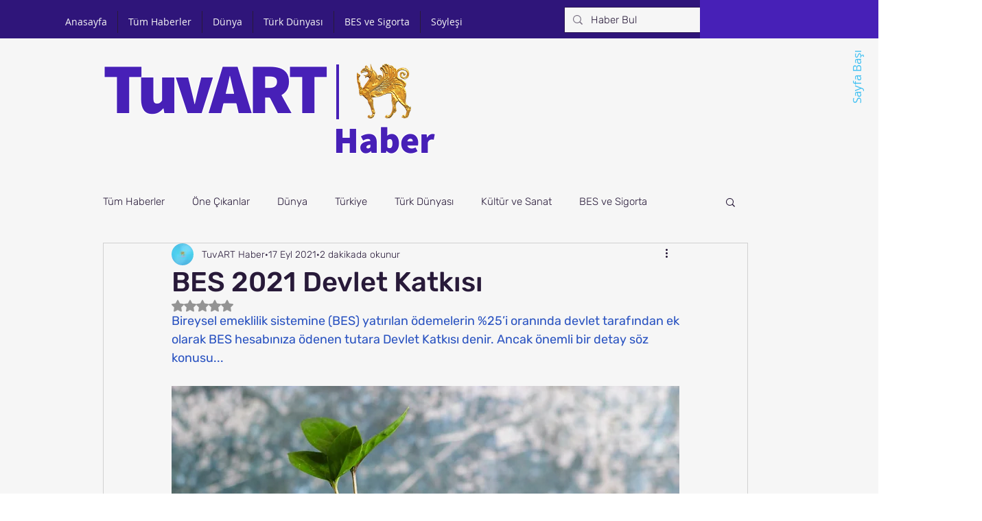

--- FILE ---
content_type: text/html; charset=utf-8
request_url: https://www.google.com/recaptcha/api2/aframe
body_size: 258
content:
<!DOCTYPE HTML><html><head><meta http-equiv="content-type" content="text/html; charset=UTF-8"></head><body><script nonce="5k4fYKWvhhjmRb-Wofyzfg">/** Anti-fraud and anti-abuse applications only. See google.com/recaptcha */ try{var clients={'sodar':'https://pagead2.googlesyndication.com/pagead/sodar?'};window.addEventListener("message",function(a){try{if(a.source===window.parent){var b=JSON.parse(a.data);var c=clients[b['id']];if(c){var d=document.createElement('img');d.src=c+b['params']+'&rc='+(localStorage.getItem("rc::a")?sessionStorage.getItem("rc::b"):"");window.document.body.appendChild(d);sessionStorage.setItem("rc::e",parseInt(sessionStorage.getItem("rc::e")||0)+1);localStorage.setItem("rc::h",'1769002481259');}}}catch(b){}});window.parent.postMessage("_grecaptcha_ready", "*");}catch(b){}</script></body></html>